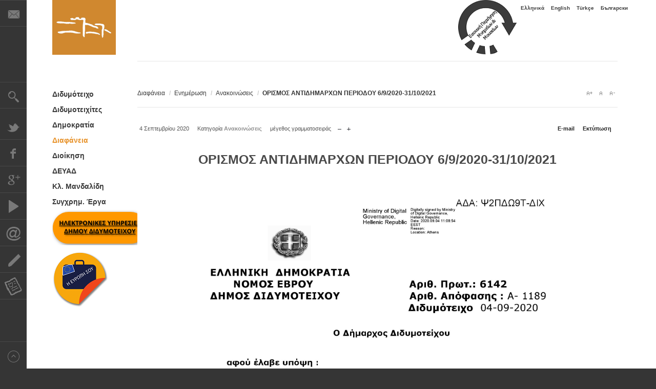

--- FILE ---
content_type: text/html; charset=utf-8
request_url: https://www.didymoteicho.gr/el/diafania/enimerosi/43-anakoinoseis/1940-orismos-antidimarxon-periodou-6-9-2020-31-10-2021.html
body_size: 13813
content:
<!DOCTYPE html>
<html xmlns:fb="http://ogp.me/ns/fb#"  prefix="og: http://ogp.me/ns#" lang="el-gr" >
<head>
	
	
	
	<script src="//ajax.googleapis.com/ajax/libs/jquery/1.11.0/jquery.min.js"></script>
	<meta http-equiv="X-UA-Compatible" content="IE=Edge,chrome=1" />
    		<meta name="viewport" content="width=1310">
	      <base href="https://www.didymoteicho.gr/el/diafania/enimerosi/43-anakoinoseis/1940-orismos-antidimarxon-periodou-6-9-2020-31-10-2021.html" />
  <meta http-equiv="content-type" content="text/html; charset=utf-8" />
  <meta name="keywords" content="Διδυμότειχο, Didymoteicho, Evros, Thraki, Thrace, Greece, Δήμος, ΔΗΜΟΣ, Municipality" />
  <meta name="title" content="ΟΡΙΣΜΟΣ ΑΝΤΙΔΗΜΑΡΧΩΝ ΠΕΡΙΟΔΟΥ 6/9/2020-31/10/2021" />
  <meta name="author" content="Λιακίδης Αναστάσιος" />
  <meta property="og:url" content="https://www.didymoteicho.gr/el/diafania/enimerosi/43-anakoinoseis/1940-orismos-antidimarxon-periodou-6-9-2020-31-10-2021.html" />
  <meta property="og:title" content="ΔΙΔΥΜΟΤΕΙΧΟ / DIDYMOTEICHO / DIMETOKA / ДИМОТИКА  - ΟΡΙΣΜΟΣ ΑΝΤΙΔΗΜΑΡΧΩΝ ΠΕΡΙΟΔΟΥ 6/9/2020-31/10/2021" />
  <meta property="og:type" content="article" />
  <meta property="og:description" content=" " />
  <meta name="description" content=" " />
  <meta name="generator" content="Joomla! - Open Source Content Management" />
  <title>ΔΙΔΥΜΟΤΕΙΧΟ / DIDYMOTEICHO / DIMETOKA / ДИМОТИКА  - ΟΡΙΣΜΟΣ ΑΝΤΙΔΗΜΑΡΧΩΝ ΠΕΡΙΟΔΟΥ 6/9/2020-31/10/2021</title>
  <link href="https://www.didymoteicho.gr/images/stories/logosq.png" rel="shortcut icon" type="image/vnd.microsoft.icon" />
  <link rel="stylesheet" href="https://www.didymoteicho.gr/plugins/system/plg_js_announcer/greeter/assets/css/jquery.greeter.css" type="text/css" />
  <link rel="stylesheet" href="https://cdnjs.cloudflare.com/ajax/libs/magnific-popup.js/1.1.0/magnific-popup.min.css" type="text/css" />
  <link rel="stylesheet" href="https://cdnjs.cloudflare.com/ajax/libs/simple-line-icons/2.4.1/css/simple-line-icons.min.css" type="text/css" />
  <link rel="stylesheet" href="/templates/gk_magazine/css/k2.css?v=2.8.0" type="text/css" />
  <link rel="stylesheet" href="/media/plg_fancybox/css/jquery.fancybox.min.css" type="text/css" />
  <link rel="stylesheet" href="https://www.didymoteicho.gr/templates/gk_magazine/css/k2.css" type="text/css" />
  <link rel="stylesheet" href="https://www.didymoteicho.gr/templates/gk_magazine/css/normalize.css" type="text/css" />
  <link rel="stylesheet" href="https://www.didymoteicho.gr/templates/gk_magazine/css/layout.css" type="text/css" />
  <link rel="stylesheet" href="https://www.didymoteicho.gr/templates/gk_magazine/css/joomla.css" type="text/css" />
  <link rel="stylesheet" href="https://www.didymoteicho.gr/templates/gk_magazine/css/system/system.css" type="text/css" />
  <link rel="stylesheet" href="https://www.didymoteicho.gr/templates/gk_magazine/css/template.css" type="text/css" />
  <link rel="stylesheet" href="https://www.didymoteicho.gr/templates/gk_magazine/css/menu/menu.css" type="text/css" />
  <link rel="stylesheet" href="https://www.didymoteicho.gr/templates/gk_magazine/css/gk.stuff.css" type="text/css" />
  <link rel="stylesheet" href="https://www.didymoteicho.gr/templates/gk_magazine/css/cookie.css" type="text/css" />
  <link rel="stylesheet" href="https://www.didymoteicho.gr/templates/gk_magazine/css/style4.css" type="text/css" />
  <link rel="stylesheet" href="https://www.didymoteicho.gr/templates/gk_magazine/css/typography/typography.style4.css" type="text/css" />
  <link rel="stylesheet" href="https://www.didymoteicho.gr/templates/gk_magazine/css/typography/typography.iconset.style4.css" type="text/css" />
  <link rel="stylesheet" href="https://www.didymoteicho.gr/templates/gk_magazine/css/override.css" type="text/css" />
  <link rel="stylesheet" href="/media/com_finder/css/finder.css" type="text/css" />
  <link rel="stylesheet" href="/media/mod_falang/css/template.css" type="text/css" />
  <style type="text/css">

						/* K2 - Magnific Popup Overrides */
						.mfp-iframe-holder {padding:10px;}
						.mfp-iframe-holder .mfp-content {max-width:100%;width:100%;height:100%;}
						.mfp-iframe-scaler iframe {background:#fff;padding:10px;box-sizing:border-box;box-shadow:none;}
					.childcontent .gkcol { width: 280px; }#banner_virtual{float: right;}

#gkTop1, #gkTop2 {
    overflow: visible;
    margin-bottom: 50px;
}

.nspArt .fleft {
    float: left;
    width: 200px;
}

.nspArt img.nspImage {
    border: #ababab 1px solid;
    display: block;
    position: relative;
    left: 38px;
}

.box .header {
    color: #003388;
    font-size: 22px;
    font-weight: 800;
    line-height: 20px;
    padding: 0 0 30px 0;
    text-decoration: underline;
    text-align: left;
}

a.moduleItemTitle {
    color: #2f3336;
    display: block;
    font-size: 13px;
    font-weight: 600;
}

.box .header {
    color: #383737;
    font-size: 20px;
    font-weight: 500;
    line-height: 20px;
    padding: 0 0 30px 0;
    text-decoration: underline;
    text-align: center;
}

.nspLinks ul li h4 a {
    font-size: 13px;
    text-decoration: underline;
}
.nspArt h4.nspHeader a {
    color: steelblue;
    text-decoration: none;
    text-transform: uppercase;
    font-weight: bolder;
    font-size: 17px;
}

.nspArtScroll1, .nspLinkScroll1 {
    clear: both;
    width: 100%;
}

.nspLinks .nspLinkScroll1 div ul {
    padding: 0 !important;
    list-style-type: none !important;
    height: 560px;
}

#gkMainbodyTop .box, #gkMainbodyBottom .box {
    padding-left: 0;
    padding-right: 0;
}

.nspArt img.nspImage {
    border: #ababab 1px solid;
    display: block;
}

#banner_europe{float: left;
                 margin: inherit;}

a, #gkMainbody a:active, #gkMainbody a:focus, #gkMainbody a:hover, #gkMainbody header h1 a, #k2Container article header h2 a {
    color: #3a3a3a;
    font-weight: 600;
    font-family: sans-serif;
}


 h3 {
    margin: 0;
    padding: 0;
    color: #4a4a4a;
    text-align: center;
    font-weight: 700;
    font-size: 39px;
}

h1, h2, h4, h5, h6 {
    margin: 0;
    padding: 0;
    color: #4a4a4a;
    text-align: center;
    font-weight: 700;
    font-size: 21px;
}

.itemComments h3, .itemAuthorContent h3{
font-size: 21px;}

article header h1 {
    clear: both;
    line-height: 38px;
    font-size: 25px;
}
#gkLogo.cssLogo {
    background-color: #d0882f;
}body,
html, 
body button, 
body input, 
body select, 
body textarea { font-family: "Lucida Sans Unicode", "Lucida Grande", sans-serif; }
h1,
h2,
h3,
h4,
h5,
 { font-family: "Lucida Sans Unicode", "Lucida Grande", sans-serif; }
.blank,
a { font-family: "Lucida Sans Unicode", "Lucida Grande", sans-serif; }
.blank { font-family: "Lucida Sans Unicode", "Lucida Grande", sans-serif; }
#gkInset { width: 12.5%; }
#gkContent { width: 87.5%; }
#gkContentWrap { width: 100%; }
.gkPage { max-width: 1230px; }
#menu696 > div,
#menu696 > div > .childcontent-inner { width: 280px; }
#menu761 > div,
#menu761 > div > .childcontent-inner { width: 280px; }
#menu722 > div,
#menu722 > div > .childcontent-inner { width: 280px; }
#menu725 > div,
#menu725 > div > .childcontent-inner { width: 280px; }
#menu724 > div,
#menu724 > div > .childcontent-inner { width: 280px; }
#menu727 > div,
#menu727 > div > .childcontent-inner { width: 280px; }
#menu726 > div,
#menu726 > div > .childcontent-inner { width: 280px; }
#menu718 > div,
#menu718 > div > .childcontent-inner { width: 280px; }
#menu698 > div,
#menu698 > div > .childcontent-inner { width: 280px; }
#menu699 > div,
#menu699 > div > .childcontent-inner { width: 280px; }
#menu1582 > div,
#menu1582 > div > .childcontent-inner { width: 280px; }
#menu705 > div,
#menu705 > div > .childcontent-inner { width: 280px; }
#menu701 > div,
#menu701 > div > .childcontent-inner { width: 280px; }
#menu1246 > div,
#menu1246 > div > .childcontent-inner { width: 280px; }
#menu1248 > div,
#menu1248 > div > .childcontent-inner { width: 280px; }
#menu1268 > div,
#menu1268 > div > .childcontent-inner { width: 280px; }
#menu1257 > div,
#menu1257 > div > .childcontent-inner { width: 280px; }
#menu1586 > div,
#menu1586 > div > .childcontent-inner { width: 280px; }
#menu1264 > div,
#menu1264 > div > .childcontent-inner { width: 280px; }
#menu1498 > div,
#menu1498 > div > .childcontent-inner { width: 280px; }

  </style>
  <script src="https://www.didymoteicho.gr/components/com_community/assets/joms.jquery-1.8.1.min.js" type="text/javascript"></script>
  <script src="https://www.didymoteicho.gr/plugins/system/plg_js_announcer/greeter/assets/js/jquery.greeter.js" type="text/javascript"></script>
  <script src="https://cdnjs.cloudflare.com/ajax/libs/jquery/1.12.4/jquery.min.js" type="text/javascript"></script>
  <script src="https://cdnjs.cloudflare.com/ajax/libs/magnific-popup.js/1.1.0/jquery.magnific-popup.min.js" type="text/javascript"></script>
  <script src="/media/k2/assets/js/k2.frontend.js?v=2.8.0&amp;sitepath=/" type="text/javascript"></script>
  <script src="/media/plg_fancybox/js/jquery.fancybox.min.js" type="text/javascript"></script>
  <script src="https://www.didymoteicho.gr/media/juloalib/js/jquery.min.js" type="text/javascript"></script>
  <script src="https://www.didymoteicho.gr/media/juloalib/js/fullnoconflict.js" type="text/javascript"></script>
  <script src="/media/system/js/mootools-core.js" type="text/javascript"></script>
  <script src="/media/system/js/core.js" type="text/javascript"></script>
  <script src="/media/system/js/mootools-more.js" type="text/javascript"></script>
  <script src="https://www.didymoteicho.gr/templates/gk_magazine/js/gk.scripts.js" type="text/javascript"></script>
  <script src="https://www.didymoteicho.gr/templates/gk_magazine/js/gk.menu.js" type="text/javascript"></script>
  <script src="/plugins/system/smiley/smiley.js" type="text/javascript"></script>
  <script src="/media/com_finder/js/autocompleter.js" type="text/javascript"></script>
  <script type="text/javascript">

 $GKMenu = { height:false, width:false, duration: 250 };
$GK_TMPL_URL = "https://www.didymoteicho.gr/templates/gk_magazine";

$GK_URL = "https://www.didymoteicho.gr/";

  </script>
  <script type='text/javascript'>
				/*<![CDATA[*/
					var jax_live_site = 'https://www.didymoteicho.gr/index.php/el/';
					var jax_token_var='51a8451c108bfa026c4707bd08cd415f';
				/*]]>*/
				</script><script type="text/javascript" src="https://www.didymoteicho.gr/plugins/system/azrul.system/pc_includes/ajax_1.5.pack.js"></script>

    
<!--[if IE 9]>
<link rel="stylesheet" href="https://www.didymoteicho.gr/templates/gk_magazine/css/ie/ie9.css" type="text/css" />
<![endif]-->

<!--[if IE 8]>
<link rel="stylesheet" href="https://www.didymoteicho.gr/templates/gk_magazine/css/ie/ie8.css" type="text/css" />
<![endif]-->

<!--[if lte IE 7]>
<link rel="stylesheet" href="https://www.didymoteicho.gr/templates/gk_magazine/css/ie/ie7.css" type="text/css" />
<![endif]-->

<!--[if (gte IE 6)&(lte IE 8)]>
<script type="text/javascript" src="https://www.didymoteicho.gr/templates/gk_magazine/js/respond.js"></script>
<script type="text/javascript" src="https://www.didymoteicho.gr/templates/gk_magazine/js/selectivizr.js"></script>
<script type="text/javascript" src="http://html5shim.googlecode.com/svn/trunk/html5.js"></script>
<![endif]-->	  	<!-- Begin Cookie Consent plugin by Silktide - http://silktide.com/cookieconsent -->
      <!-- cookie conset latest version or not -->
                 <script type="text/javascript" src="https://s3-eu-west-1.amazonaws.com/assets.cookieconsent.silktide.com/current/plugin.min.js"></script>
          
      <script type="text/javascript">
      // <![CDATA[
      cc.initialise({
           cookies: {
                social: {},
                analytics: {}
           },
           settings: {
                bannerPosition: "bottom",
                consenttype: "implicit",
                onlyshowbanneronce: true,
                style: "light",
                refreshOnConsent: true,
                useSSL: false,
                tagPosition: "vertical-right"           },
           strings: {
                socialDefaultTitle: 'Κοινωνικά Δίκτυα',
                socialDefaultDescription: 'Το Facebook, το Twitter καθώς και άλλα κοινωνικά websites χρειάζεται να γνωρίζουν για εσάς προκειμένου να λειτουργούν σωστά.',
                analyticsDefaultTitle: 'Ανάλυση',
                analyticsDefaultDescription: 'Μετράμε ανωνύμως την χρήση του Portal ώστε να το βελτιώνουμε συνεχώς.',
                advertisingDefaultTitle: 'Διαφήμιση',
                advertisingDefaultDescription: 'Τα διαφημιστικά θα επιλέγονται για εσάς βάση των συνηθειών σας και των προσωπικών σας προτιμήσεων.',
                defaultTitle: 'Προκαθορισμένος τίτλος',
                defaultDescription: 'Προκαθορισμένη περιγραφή',
                learnMore: 'Περισσότερα',
                closeWindow: 'Κλείσιμο',
                notificationTitle: 'Η εμπειρία σας στην χρήση του Portal θα βελτιωθεί με την χρήση cookies',
                notificationTitleImplicit: 'Χρησιμοποιούμε cookies για να εξασφαλίσουμε την καλύτερη εμπειρία πλοήγησης στο Portal του Δήμου μας',
                customCookie: 'Το Portal χρησιμοποιεί έναν τύπο cookie ο οποίος χρειάζεται την έγκρισή σας',
                seeDetails: 'Λεπτομέριες',
                seeDetailsImplicit: 'Αλλαγή ρυθμίσεων',
                hideDetails: 'Απόκρυψη λεπτομεριών',
                allowCookies: 'Να επιτρέπονται cookies',
                allowCookiesImplicit: 'Κλείσιμο',
                allowForAllSites: 'Να επιτρέπονται για όλα τα sites',
                savePreference: 'Αποθήκευση προτιμήσεων',
                saveForAllSites: 'Αποθήκευση για όλα τα sites',
                privacySettings: 'Ρυθμίσεις απορρήτου',
                privacySettingsDialogTitleA: 'Ρυθμίσεις απορρήτου',
                privacySettingsDialogTitleB: 'για το Portal του Δήμου μας',
                privacySettingsDialogSubtitle: 'Μερικές λειτουργίες του Portal χρειάζονται την συγκατάθεσή σας για να σας θυμούνται. <br/><br/> Προσοχή, αν δεν τις αποδεχθείτε ενδεχομένως το Portal να μην λειτουργεί σωστά!',
                changeForAllSitesLink: 'Αλλαγή ρυθμίσεων για όλα τα websites',
                preferenceUseGlobal: 'Χρήση γενικής ρύθμισης',
                preferenceConsent: 'Αποδέχομαι',
                preferenceDecline: 'Αρνούμαι',
                notUsingCookies: 'Το Portal δεν χρησιμοποιεί cookies..',
                allSitesSettingsDialogTitleA: 'Ρυθμίσεις απορρήτου',
                allSitesSettingsDialogTitleB: 'για όλα τα websites',
                allSitesSettingsDialogSubtitle: 'Μπορείτε να συναινέσετε σε αυτά τα cookies για όλες τις ιστοσελίδες που χρησιμοποιούν αυτό το plugin.',
                backToSiteSettings: 'Πίσω στις ρυθμίσεις του Portal του Δήμου Διδυμοτείχου',
                preferenceAsk: 'Να ερωτώμαι κάθε φορά',
                preferenceAlways: 'Να επιτρέπονται πάντα',
                preferenceNever: 'Να μην επιτρέπονται'
 }
      });
      // ]]>
      </script>
      <!-- End Cookie Consent plugin -->
 </head>
<body data-tablet-width="1024" data-mobile-width="580" data-layout="center">	
		
	

	
	

    <section id="gkPageTop">
    	<div class="gkPage">       
        	
		    
   		    <div id="kostasnav">
		    	<div class="mod-languages">

	<ul class="lang-inline">
						<li class="lang-active">
			<a href="/el/diafania/enimerosi/43-anakoinoseis/1940-orismos-antidimarxon-periodou-6-9-2020-31-10-2021.html">
							Ελληνικά						</a>
			</li>
								<li class="">
			<a href="/en/diafania/enimerosi/43-anakoinoseis/1940-orismos-antidimarxon-periodou-6-9-2020-31-10-2021.html">
							English						</a>
			</li>
								<li class="">
			<a href="/tr/diafania/enimerosi/43-anakoinoseis/1940-orismos-antidimarxon-periodou-6-9-2020-31-10-2021.html">
							Türkçe						</a>
			</li>
								<li class="">
			<a href="/bg/diafania/enimerosi/43-anakoinoseis/1940-orismos-antidimarxon-periodou-6-9-2020-31-10-2021.html">
							Български						</a>
			</li>
				</ul>

</div>

		    </div>
		    

          <a href="https://www.didymoteicho.gr/ " id="gkLogo" class="cssLogo">sasa</a>
     		  <!-- ΕΙΚΟΝΙΚΟ ΔΙΔΥΜΟΤΕΙΧΟ -->
	<div id="banner_virtual">
		<a href="https://www.didymoteicho.gr/tours/el/" target="_blank"> <img src="/images/banners/virtual.png"></a></div>
	<!-- ΕΙΚΟΝΙΚΟ ΔΙΔΥΜΟΤΕΙΧΟ -->  
		 
			
		    		    
		    
    	</div>
    </section>

	<div id="gkPageContent" class="gkPage">
    	<section id="gkContent" class="gkColumnLeft">					
			<div id="gkContentWrap" class="gkSidebarLeft">
								
								
								
								<section id="gkBreadcrumb">
										
<div class="breadcrumbs">
<ul><li><a href="/el/diafania/enimerosi.html" class="pathway">Διαφάνεια</a></li> <li class="pathway separator">/</li> <li><a href="/el/diafania/enimerosi.html" class="pathway">Ενημέρωση</a></li> <li class="pathway separator">/</li> <li><a href="/el/diafania/enimerosi/content/43-anakoinoseis.html" class="pathway">Ανακοινώσεις</a></li> <li class="pathway separator">/</li> <li class="pathway">ΟΡΙΣΜΟΣ ΑΝΤΙΔΗΜΑΡΧΩΝ ΠΕΡΙΟΔΟΥ 6/9/2020-31/10/2021</li></ul></div>
										
											
<div id="gkTools">
	<a href="#" id="gkToolsInc">A+</a>
	<a href="#" id="gkToolsReset">A</a>
	<a href="#" id="gkToolsDec">A-</a>
</div>									</section>
								
					
				
				<section id="gkMainbody">
											<article id="k2Container" class="itemView">  						<header>
											<ul>
																		<li class="itemDate">
												<time datetime="2020-09-04T11:30:10+03:00"> 4 Σεπτεμβρίου 2020 </time>
									</li>
																																				<li class="itemCategory"> <span>Κατηγορία</span> <a href="/el/diafania/enimerosi/content/43-anakoinoseis.html">Ανακοινώσεις</a> </li>
									
																		<li class="itemResizer"> <span>μέγεθος γραμματοσειράς</span> <a href="#" id="fontDecrease">μείωση του μεγέθους γραμματοσειράς</a> <a href="#" id="fontIncrease">αύξηση μεγέθους γραμματοσειράς</a> </li>
																											<li class="itemPrint"> <a rel="nofollow" href="/el/diafania/enimerosi/43-anakoinoseis/1940-orismos-antidimarxon-periodou-6-9-2020-31-10-2021.html?tmpl=component&amp;print=1" onclick="window.open(this.href,'printWindow','width=900,height=600,location=no,menubar=no,resizable=yes,scrollbars=yes'); return false;"> Εκτύπωση </a> </li>
																											<li class="itemEmail"> <a rel="nofollow" href="/el/component/mailto/?tmpl=component&amp;template=gk_magazine&amp;link=ca8d200e6207e55e9de95d6b1a1ae5f1de9d87af" onclick="window.open(this.href,'emailWindow','width=400,height=350,location=no,menubar=no,resizable=no,scrollbars=no'); return false;"> E-mail </a> </li>
																																																			</ul>
																		<h1> ΟΡΙΣΜΟΣ ΑΝΤΙΔΗΜΑΡΧΩΝ ΠΕΡΙΟΔΟΥ 6/9/2020-31/10/2021															</h1>
									</header>
			 			
<div class="itemImageBlock">
						 						</div>
						
			<div class="itemBody">



				
						
																		<div  class="itemFullText">
							
									


								<p><img alt="1diorand2020" src="/images/paul/202006xx/1diorand2020.jpg" height="1415" width="1000" /><img alt="2diorand2020" src="/images/paul/202006xx/2diorand2020.jpg" height="1415" width="1000" /><img alt="3diorand2020" src="/images/paul/202006xx/3diorand2020.jpg" height="1415" width="1000" /><img alt="4diorand2020" src="/images/paul/202006xx/4diorand2020.jpg" height="1415" width="1000" /><img alt="5diorand2020" src="/images/paul/202006xx/5diorand2020.jpg" height="1415" width="1000" /></p>						

						
									
						</div>
																						

						 												<div class="itemLinks">
																											



									




																		<div class="itemSocialSharing">
																								<div class="itemTwitterButton">
															<a href="https://twitter.com/share" class="twitter-share-button" data-count="horizontal">Tweet</a> 
															<script type="text/javascript" src="//platform.twitter.com/widgets.js"></script>
												</div>
																																				<div class="itemFacebookButton">
															<script type="text/javascript">                                                         window.addEvent('load', function(){
									      (function(){
									                  if(document.id('fb-auth') == null) {
									                  var root = document.createElement('div');
									                  root.id = 'fb-root';
									                  $$('.itemFacebookButton')[0].appendChild(root);
									                  (function(d, s, id) {
									                    var js, fjs = d.getElementsByTagName(s)[0];
									                    if (d.getElementById(id)) {return;}
									                    js = d.createElement(s); js.id = id;
									                    js.src = "//connect.facebook.net/en_US/all.js#xfbml=1";
									                    fjs.parentNode.insertBefore(js, fjs);
									                  }(document, 'script', 'facebook-jssdk')); 
									              }
									      }());
									  });
									</script>
															<div class="fb-like" data-send="false" data-width="260" data-show-faces="true" >
															
															</div>
												</div>
																																				<div class="itemGooglePlusOneButton">
															<g:plusone annotation="inline" width="120"></g:plusone>
															<script type="text/javascript">
		                          (function() {
		                            window.___gcfg = {lang: 'en'}; // Define button default language here
		                            var po = document.createElement('script'); po.type = 'text/javascript'; po.async = true;
		                            po.src = 'https://apis.google.com/js/plusone.js';
		                            var s = document.getElementsByTagName('script')[0]; s.parentNode.insertBefore(po, s);
		                          })();
		                    </script>
												</div>
																					</div>
															</div>
						








																														
						
						
						
						
						
						
						
												<div class="itemNavigation">
									<span>Περισσότερα σε αυτή την κατηγορία:</span>
																		<a class="itemPrevious" href="/el/diafania/enimerosi/43-anakoinoseis/1922-eggrafes-paidion-kai-amea-pou-tha-filoksenithoun-stin-kataskinosi-paidiki-eksoxi-makris-gia-to-2020.html">&laquo; ΕΓΓΡΑΦΕΣ ΠΑΙΔΙΩΝ ΚΑΙ ΑΜΕΑ ΠΟΥ ΘΑ ΦΙΛΟΞΕΝΗΘΟΥΝ ΣΤΗΝ ΚΑΤΑΣΚΗΝΩΣΗ  ‘ΠΑΙΔΙΚΗ ΕΞΟΧΗ ΜΑΚΡΗΣ’ ΓΙΑ ΤΟ 2020</a>
																											<a class="itemNext" href="/el/diafania/enimerosi/43-anakoinoseis/1941-prosklisi-ekdilosis-endiaferontos-gia-theseis-ekpaidefton-kai-ekpaidevomenon-sta-kentra-dia-viou-mathisis-k-d-v-m-nea-fasi.html">ΠΡΟΣΚΛΗΣΗ ΕΚΔΗΛΩΣΗΣ ΕΝΔΙΑΦΕΡΟΝΤΟΣ ΓΙΑ ΘΕΣΕΙΣ ΕΚΠΑΙΔΕΥΤΩΝ ΚΑΙ  ΕΚΠΑΙΔΕΥΟΜΕΝΩΝ  ΣΤΑ «ΚΕΝΤΡΑ ΔΙΑ ΒΙΟΥ ΜΑΘΗΣΗΣ (Κ.Δ.Β.Μ.) – ΝΕΑ ΦΑΣΗ» &raquo;</a>
															</div>
												 			</div>
									
</article> 
<!-- JoomlaWorks "K2" (v2.8.0) | Learn more about K2 at http://getk2.org -->

<div><a title="Faboba : Cr&eacute;ation de composantJoomla" style="font-size: 8px;; visibility: visible;display:none;" href="http://www.faboba.com" target="_blank">FaLang translation system by Faboba</a></div>
									</section>
				
							</div>
			
			    	</section>
    	
    	    	<aside id="gkInset" class="gkOnlyMenu">
    		    		<div id="gkMainMenu" class="gkMainMenu1">
    			<nav id="gkExtraMenu" class="gkMenu">
<ul class="gkmenu level0"><li  class="first haschild"><a href="/el/?Itemid=761"  class=" first haschild" id="menu696" >Διδυμότειχο</a><div class="childcontent">
<div class="childcontent-inner">
<div class="gkcol gkcol1  first"><ul class="gkmenu level1"><li  class="first haschild"><a href="/el/didymoteicho/geografia/geografia-t.html"  class=" first haschild" id="menu761" >Γεωγραφία<small>Μάθετε για τον Δήμο μας</small></a><div class="childcontent">
<div class="childcontent-inner">
<div class="gkcol gkcol1  first"><ul class="gkmenu level2"><li  class="first"><a href="/el/didymoteicho/geografia/geografia-t.html"  class=" first" id="menu710" >Τοποθεσία<small>Η θέση μας στον χάρτη</small></a></li></ul></div>
</div>
</div></li><li ><a href="/el/didymoteicho/istoriogrammi.html"  id="menu717" >Ιστοριογραμμή<small>Χρονογραμμή της πόλης του Διδυμοτείχου</small></a></li><li ><a href="https://www.didymoteicho.gr/tours/el/" target="_blank"  id="menu1241" >Εικονικό Διδυμότειχο<small>Εικονική περιήγηση Μνημείων & Μουσείων</small></a></li><li ><a href="/el/didymoteicho/ksenagisi.html"  id="menu691" >Ξενάγηση<small>Φωτογραφίες ανά Ιστορική Εποχή</small></a></li><li  class="haschild"><a href="/el/didymoteicho/mouseia/laografiko/to-laografiko.html"  class=" haschild" id="menu722" >Μουσεία<small>Τα Μουσεία του Διδυμοτείχου</small></a><div class="childcontent">
<div class="childcontent-inner">
<div class="gkcol gkcol1  first"><ul class="gkmenu level2"><li  class="first"><a href="/el/didymoteicho/mouseia/vyzantino-mouseio.html"  class=" first" id="menu723" >Βυζαντινό Μουσείο<small>Ρωμαϊκές και Βυζαντινές αρχαιότητες</small></a></li><li  class="haschild"><a href="/el/didymoteicho/mouseia/ekklisiastiko-mouseio/to-ekklisiastiko.html"  class=" haschild" id="menu725" >Εκκλησιαστικό Μουσείο<small>Αντικείμενα εκκλησιαστικής τέχνης</small></a><div class="childcontent">
<div class="childcontent-inner">
<div class="gkcol gkcol1  first"><ul class="gkmenu level3"><li  class="first"><a href="/el/didymoteicho/mouseia/ekklisiastiko-mouseio/to-ekklisiastiko.html"  class=" first" id="menu739" >Το Μουσείο<small>Πληροφορίες για το Εκκλησιαστικό Μουσείο</small></a></li><li  class="last"><a href="/el/didymoteicho/mouseia/ekklisiastiko-mouseio/eikoniko-ekklisiastiko.html"  class=" last" id="menu740" >Περιήγηση<small>Περιήγηση στους χώρους του Μουσείου</small></a></li></ul></div>
</div>
</div></li><li  class="haschild"><a href="/el/didymoteicho/mouseia/laografiko/to-laografiko.html"  class=" haschild" id="menu724" >Λαογραφικό Μουσείο<small>Παραδοσιακές Τέχνες και Λαογραφία</small></a><div class="childcontent">
<div class="childcontent-inner">
<div class="gkcol gkcol1  first"><ul class="gkmenu level3"><li  class="first"><a href="/el/didymoteicho/mouseia/laografiko/to-laografiko.html"  class=" first" id="menu737" >Το Μουσείο<small>Πληροφορίες για το Λαογραφικό Μουσείο</small></a></li><li  class="last"><a href="/el/didymoteicho/mouseia/laografiko/eikoniko-laografiko.html"  class=" last" id="menu738" >Περιήγηση<small>Περιήγηση στους χώρους του Μουσείου</small></a></li></ul></div>
</div>
</div></li><li  class="haschild"><a href="/el/didymoteicho/mouseia/pinakothiki-nalmpanti/h-pinakothiki.html"  class=" haschild" id="menu727" >Πινακοθήκη Ναλμπάντη<small>Έργα του ζωγράφου Ναλμπάντη</small></a><div class="childcontent">
<div class="childcontent-inner">
<div class="gkcol gkcol1  first"><ul class="gkmenu level3"><li  class="first"><a href="/el/didymoteicho/mouseia/pinakothiki-nalmpanti/h-pinakothiki.html"  class=" first" id="menu741" >Η Πινακοθήκη<small>Πληροφορίες για την Πινακοθήκη</small></a></li><li  class="last"><a href="/el/didymoteicho/mouseia/pinakothiki-nalmpanti/eikoniki-pinakothiki.html"  class=" last" id="menu742" >Περιήγηση<small>Περιήγηση στην Πινακοθήκη</small></a></li></ul></div>
</div>
</div></li><li  class="haschild"><a href="/el/didymoteicho/mouseia/stratiotiko-mouseio/to-stratiotiko.html"  class=" haschild" id="menu726" >Στρατιωτικό Μουσείο<small>Η στρατιωτική παράδοση της πόλης</small></a><div class="childcontent">
<div class="childcontent-inner">
<div class="gkcol gkcol1  first"><ul class="gkmenu level3"><li  class="first"><a href="/el/didymoteicho/mouseia/stratiotiko-mouseio/to-stratiotiko.html"  class=" first" id="menu743" >Το Μουσείο<small>Πληροφορίες για το Στρατιωτικό Μουσείο</small></a></li><li  class="last"><a href="/el/didymoteicho/mouseia/stratiotiko-mouseio/eikoniko-stratiotiko.html"  class=" last" id="menu744" >Περιήγηση<small>Περιήγηση στους χώρους του Μουσείου</small></a></li></ul></div>
</div>
</div></li><li  class="last"><a href="/el/didymoteicho/mouseia/temenos-vayazid.html"  class=" last" id="menu747" >Τέμενος Βαγιαζήτ<small>Το Ιστορικό Τέμενος Βαγιαζήτ</small></a></li></ul></div>
</div>
</div></li><li ><a href="/el/didymoteicho/athlitismos.html"  id="menu762" >Αθλητισμός<small>Τα αθλητικά σωματεία της περιοχής μας</small></a></li><li ><a href="/el/didymoteicho/politismos.html"  id="menu763" >Πολιτισμός<small>Οι πολιτιστικοί φορείς του Δήμου</small></a></li><li ><a href="/el/didymoteichites/events.html"  id="menu728" >Εκδηλώσεις<small>Ότι συμβαίνει στον Δήμο μας!</small></a></li><li ><a href="/el/didymoteicho/plirofories.html"  id="menu729" >Πληροφορίες<small>Χρήσιμες πληροφορίες για τον Δήμο</small></a></li><li ><a href="/el/didymoteicho/diaskedasi.html"  id="menu721" >Διασκέδαση<small>Διασκεδάζοντας στο Διδυμότειχο</small></a></li><li  class="last haschild"><a href="/el/didymoteicho/video/lifeneedscolor.html"  class=" last haschild" id="menu718" >Media<small>Βίντεο σχετικά με το Διδυμότειχο</small></a><div class="childcontent">
<div class="childcontent-inner">
<div class="gkcol gkcol1  first"><ul class="gkmenu level2"><li  class="first"><a href="/el/didymoteicho/video/nthofmay.html"  class=" first" id="menu1271" >Στην Νιοστή του Μάη<small>Τελετή Έναρξης της διαδικτυακής πύλης</small></a></li><li ><a href="/el/didymoteicho/video/didymoteichongr.html"  id="menu1214" >Διδυμότειχο<small>Πόλη των Κάστρων και των Μύθων</small></a></li><li ><a href="/el/didymoteicho/video/pythion.html"  id="menu1234" >Π ύ θ ι ο ν<small>Το Φρούριο του Πυθίου</small></a></li><li ><a href="/el/didymoteicho/video/lifeneedscolor.html"  id="menu750" >Η ζωή θέλει χρώμα<small>Δημιουργώντας στο Διδυμότειχο</small></a></li><li ><a href="/el/didymoteicho/video/at-a-glance.html"  id="menu719" >...At a glance<small>Μια γρήγορη ματιά στο Διδυμότειχο</small></a></li><li  class="last"><a href="/el/didymoteicho/video/an-architectural-crossroad.html"  class=" last" id="menu720" >An Architectural Crossroad<small>Η αρχιτεκτονική διαμέσου των αιώνων</small></a></li></ul></div>
</div>
</div></li></ul></div>
</div>
</div></li><li ><a href="/el/didymoteichites.html"  id="menu697" >Διδυμοτειχίτες</a></li><li  class="haschild"><a href="/el/dimokratia/to-forum-tiw-polis.html"  class=" haschild" id="menu698" >Δημοκρατία</a><div class="childcontent">
<div class="childcontent-inner">
<div class="gkcol gkcol1  first"><ul class="gkmenu level1"><li  class="first"><a href="/el/dimokratia/to-forum-tiw-polis.html"  class=" first" id="menu1149" >Το Φόρουμ της πόλης<small>Συζητήσεις για θέματα που μας αφορούν</small></a></li><li  class="last"><a href="/el/dimokratia/dimoskopiseis.html"  class=" last" id="menu928" >Δημοσκοπήσεις<small>Δημοσκοπήσεις για θέματα που μας αφορούν</small></a></li></ul></div>
</div>
</div></li><li  class="haschild active"><a href="/el/diafania/enimerosi.html"  class=" haschild active" id="menu699" >Διαφάνεια</a><div class="childcontent">
<div class="childcontent-inner">
<div class="gkcol gkcol1  first"><ul class="gkmenu level1"><li  class="first active"><a href="/el/diafania/enimerosi.html"  class=" first active" id="menu704" >Ενημέρωση<small>Δελτία Τύπου - Ανακοινώσεις - Προκηρύξεις</small></a></li><li ><a href="/el/diafania/proskliseis-d-s.html"  id="menu1227" >Προσκλήσεις Δ.Σ.<small>Προσκλήσεις Δημοτικών Συμβουλίων</small></a></li><li ><a href="https://diavgeia.gov.gr/f/dimos_didymoteichou" target="_blank"  id="menu709" >Διαύγεια<small>Αναρτήσεις του Δήμου στην Διαύγεια</small></a></li><li  class="haschild"><a href="/el/diafania/oikonomika-stoixeia.html"  class=" haschild" id="menu1582" >Οικονομικά Στοιχεία</a><div class="childcontent">
<div class="childcontent-inner">
<div class="gkcol gkcol1  first"><ul class="gkmenu level2"><li  class="first"><a href="/el/diafania/oikonomika-stoixeia/dimou-didymoteixou.html"  class=" first" id="menu1583" >Δήμου Διδυμοτείχου</a></li><li ><a href="/el/diafania/oikonomika-stoixeia/kentro-politismoy-athlitismoy-paideias-neolaias-kai-perivallontos.html"  id="menu1584" >Κέντρο Πολιτισμού-Αθλητισμού-Παιδείας-Νεολαίας και Περιβάλλοντος</a></li><li ><a href="/el/diafania/oikonomika-stoixeia/kentro-koinonikis-frontidas.html"  id="menu1589" >Κέντρο Κοινωνικής Φροντίδας</a></li><li  class="last"><a href="/el/diafania/oikonomika-stoixeia/sxolikes-epitropes.html"  class=" last" id="menu1585" >Σχολικές Επιτροπές</a></li></ul></div>
</div>
</div></li><li ><a href="/el/diafania/timeline.html"  id="menu1288" >Χρονογραμμή<small>Χρονολογική αναζήτηση εγγράφων</small></a></li><li  class="haschild"><a href="/el/diafania/en-didymoteicho.html"  class=" haschild" id="menu705" >Εν Διδυμοτείχω<small>Η μηνιαία εφημερίδα του Δήμου Διδυμοτείχου</small></a><div class="childcontent">
<div class="childcontent-inner">
<div class="gkcol gkcol1  first"><ul class="gkmenu level2"><li  class="first"><a href="/el/diafania/en-didymoteicho/2013.html"  class=" first" id="menu706" >2013<small>Τα τεύχη του έτους 2013</small></a></li><li ><a href="/el/diafania/en-didymoteicho/2014.html"  id="menu707" >2014<small>Τα τεύχη του έτους 2014</small></a></li><li ><a href="/el/diafania/en-didymoteicho/2015.html"  id="menu1463" >2015<small>Τα τεύχη του έτους 2015</small></a></li><li ><a href="/el/diafania/en-didymoteicho/2016.html"  id="menu1474" >2016<small>Τα τεύχη του έτους 2016</small></a></li><li ><a href="/el/diafania/en-didymoteicho/2017.html"  id="menu1497" >2017<small>Τα τεύχη του έτους 2017</small></a></li><li  class="last"><a href="/el/diafania/en-didymoteicho/20181.html"  class=" last" id="menu1510" >2018<small>Τα τεύχη του έτους 2018</small></a></li></ul></div>
</div>
</div></li><li  class="last"><a href="https://diavgeia.gov.gr/search?query=decisionType:%22%CE%9A%CE%91%CE%9D%CE%9F%CE%9D%CE%99%CE%A3%CE%A4%CE%99%CE%9A%CE%97%20%CE%A0%CE%A1%CE%91%CE%9E%CE%97%22&fq=organizationUid:%226074%22&fq=unitUid:%22100006973%22&page=0&sort=recent" target="_blank"  class=" last" id="menu1473" >Κανονιστικές Αποφάσεις<small>Κανονιστικές πράξεις του Δήμου μας</small></a></li></ul></div>
</div>
</div></li><li  class="haschild"><a href="/el/k2-items/dioikisi/k2-categories/dimotikiarxi/dimarxos.html"  class=" haschild" id="menu701" >Διοίκηση</a><div class="childcontent">
<div class="childcontent-inner">
<div class="gkcol gkcol1  first"><ul class="gkmenu level1"><li  class="first haschild"><a href="/el/k2-items/dioikisi/k2-categories/dimotikiarxi/dimarxos.html"  class=" first haschild" id="menu1246" >Δημοτική Αρχή<small>Η Εκλεγμένη Δημοτική Αρχή</small></a><div class="childcontent">
<div class="childcontent-inner">
<div class="gkcol gkcol1  first"><ul class="gkmenu level2"><li  class="first"><a href="/el/k2-items/dioikisi/k2-categories/dimotikiarxi/dimarxos.html"  class=" first" id="menu1247" >Δήμαρχος<small>Ο Δήμαρχος του Δήμου Διδυμοτείχου</small></a></li><li ><a href="/el/dioikisi/dimotikiarxi/proedrosds.html"  id="menu1249" >Πρόεδρος ΔΣ<small>Πρόεδρος Δημοτικού Συμβουλίου</small></a></li><li  class="haschild"><a href="/el/dioikisi/dimotikiarxi/antidimarxoi/diikitikon.html"  class=" haschild" id="menu1248" >Αντιδήμαρχοι<small>Οι Αντιδήμαρχοι του Δήμου Διδυμοτείχου</small></a><div class="childcontent">
<div class="childcontent-inner">
<div class="gkcol gkcol1  first"><ul class="gkmenu level3"><li  class="first"><a href="/el/dioikisi/dimotikiarxi/antidimarxoi/diikitikon.html"  class=" first" id="menu1252" >Διοικητικών &amp; Οικονομικών<small>Διοικητικές & Οικονομικές Υπηρεσίες</small></a></li><li ><a href="/el/dioikisi/dimotikiarxi/antidimarxoi/metaxadon.html"  id="menu1253" >Μεταξάδων<small>Τοπικός Αντιδήμαρχος Μεταξάδων</small></a></li><li ><a href="/el/dioikisi/dimotikiarxi/antidimarxoi/perivalontos.html"  id="menu1256" >Περιβάλλοντος &amp; Τεχνικών Έργων<small>Περιβάλλον</small></a></li><li ><a href="/el/dioikisi/dimotikiarxi/antidimarxoi/politismou.html"  id="menu1255" >Πολιτισμού, Παιδείας &amp; Κοινωνικής Προστασίας <small>Προγραμματισμός και Ανάπτυξη του Δήμου</small></a></li><li  class="last"><a href="/el/dioikisi/dimotikiarxi/antidimarxoi/anaptiksi.html"  class=" last" id="menu1254" >Προγραμματισμού &amp; Ανάπτυξης<small>Προγραμματισμός και Ανάπτυξη του Δήμου</small></a></li></ul></div>
</div>
</div></li><li  class="haschild"><a href="/el/dioikisi/dimotikiarxi/dimotikoisimvouloi.html"  class=" haschild" id="menu1268" >Δημοτικοί Σύμβουλοι<small>Το Δημοτικό Συμβούλιο του Δήμου</small></a><div class="childcontent">
<div class="childcontent-inner">
<div class="gkcol gkcol1  first"><ul class="gkmenu level3"><li  class="first"><a href="/el/dioikisi/dimotikiarxi/dimotikoisimvouloi/2014-05-28-13-43-47.html"  class=" first" id="menu1275" >Ώρα Ευθύνης για το Διδυμότειχο<small>Συνδυασμός Συμπολίτευσης</small></a></li><li ><a href="/el/dioikisi/dimotikiarxi/dimotikoisimvouloi/2014-05-28-13-47-33.html"  id="menu1276" >Δήμος για Όλους<small>Συνδυασμός Μείζονος Αντιπολίτευσης</small></a></li><li  class="last"><a href="/el/dioikisi/dimotikiarxi/dimotikoisimvouloi/2014-05-28-13-49-27.html"  class=" last" id="menu1277" >Βήμα Εμπιστοσύνης<small>Συνδυασμός Ελάσσωνος Αντιπολίτευσης</small></a></li></ul></div>
</div>
</div></li><li ><a href="/el/dioikisi/dimotikiarxi/topika.html"  id="menu1250" >Τοπικά Συμβούλια<small>Συμβούλια Δημοτικών & Τοπικών Κοινοτήτων</small></a></li><li  class="last"><a href="/el/dioikisi/dimotikiarxi/dimarxiaki.html"  class=" last" id="menu1251" >Οικονομική Επιτροπή<small>Τα μέλη της Δημαρχικής Επιτροπής</small></a></li></ul></div>
</div>
</div></li><li  class="haschild"><a href="/el/dioikisi/dimos.html"  class=" haschild" id="menu1257" >Ο Δήμος<small>Το Ν.Π.Δ.Δ. Δήμος Διδυμοτείχου</small></a><div class="childcontent">
<div class="childcontent-inner">
<div class="gkcol gkcol1  first"><ul class="gkmenu level2"><li  class="first"><a href="/el/dioikisi/dimos/diikisi.html"  class=" first" id="menu1258" >Διοίκηση &amp; Οικονομικά<small>Διοικητικές & Οικονομικές Υπηρεσίες</small></a></li><li ><a href="/el/dioikisi/dimos/texnika.html"  id="menu1267" >Τεχνικές Υπηρεσίες<small>Τεχνικά Έργα & Υπηρεσίες</small></a></li><li ><a href="/el/dioikisi/dimos/aftoteli.html"  id="menu1259" >Αυτοτελή Τμήματα<small>Αυτοτελή Τμήματα του Δήμου</small></a></li><li  class="last"><a href="/el/dioikisi/dimos/organogramma.html"  class=" last" id="menu1260" >Οργανόγραμμα<small>Το Οργανόγραμμα του Δήμου Διδυμοτείχου</small></a></li></ul></div>
</div>
</div></li><li ><a href="/el/dioikisi/frontida.html"  id="menu1261" >Κέντρο Κοινωνικής Φροντίδας<small>Κοινωνική φροντίδα</small></a></li><li ><a href="/el/dioikisi/kentro-koinotitas-parartima-roma.html"  id="menu1500" >Κέντρο Κοινότητας<small>Κοινωνική φροντίδα</small></a></li><li ><a href="/el/dioikisi/evgenideio.html"  id="menu1262" >Ευγενίδειο<small>Κέντρο Πολιτισμού</small></a></li><li  class="last"><a href="/el/dioikisi/kapi.html"  class=" last" id="menu1263" >Κ.Α.Π.Η.<small>Κέντρο Ανοιχτής Προστασίας Ηλικιωμένων</small></a></li></ul></div>
</div>
</div></li><li  class="haschild"><a href="/el/?Itemid=939"  class=" haschild" id="menu1586" >ΔΕΥΑΔ</a><div class="childcontent">
<div class="childcontent-inner">
<div class="gkcol gkcol1  first"><ul class="gkmenu level1"><li  class="first"><a href="/el/deya/anakoinoseis.html"  class=" first" id="menu1588" >Ανακοινώσεις</a></li><li  class="last"><a href="/el/deya/stoixeia-isologismon.html"  class=" last" id="menu1587" >Στοιχεία Ισολογισμών</a></li></ul></div>
</div>
</div></li><li  class="haschild"><a href="/el/mandalidis.html"  class=" haschild" id="menu1264" >Κλ. Μανδαλίδη</a><div class="childcontent">
<div class="childcontent-inner">
<div class="gkcol gkcol1  first"><ul class="gkmenu level1"><li  class="first"><a href="/el/mandalidis/enimerosi.html"  class=" first" id="menu1456" >Ενημέρωση<small>Δελτία Τύπου - Ανακοινώσεις - Προκυρήξεις</small></a></li></ul></div>
</div>
</div></li><li  class="last haschild"><a href="/el/erga/deltiatypou.html"  class=" last haschild" id="menu1498" >Συγχρημ. Έργα</a><div class="childcontent">
<div class="childcontent-inner">
<div class="gkcol gkcol1  first"><ul class="gkmenu level1"><li  class="first"><a href="/el/erga/deltiatypou.html"  class=" first" id="menu1499" >Δελτία Τύπου</a></li></ul></div>
</div>
</div></li></ul>
</nav>   
    		</div>
    					<!-- banner_e-services -->
	<div id="europe"> <a href="https://eservices.didymoteicho.gr/login"target="_blank"> <img src="/images/banners/e-services.png"></a></div>
			
			
			<!-- banner_Η ΕΥΡΩΠΗ ΣΑΣ -->
	<div id="europe"> <a href="https://europa.eu/youreurope/citizens/index_el.htm"target="_blank"> <img src="/images/banners/europe.png"></a></div>
	
    		
    	</aside>
    	    	
    	<!--[if IE 8]>
    	<div class="ie8clear"></div>
    	<![endif]-->
	</div>
	    
	    
        
        
    
<footer id="gkFooter" class="gkPage">
	<div>
				<div id="gkFooterNav">
			
<ul class="menu">
<li class="item-615"><a href="/el/odigies-aporritou.html" >Οδηγίες Απορρήτου</a></li><li class="item-468"><a href="https://www.didymoteicho.gr/tours/phones/" target="_blank" >Επικοινωνία</a></li><li class="item-469"><a href="/el/xartisportal.html" >Χάρτης της Πύλης</a></li><li class="item-612"><a href="#" >Η γνώμη σας</a></li><li class="item-972"><a href="https://www.didymoteicho.gr/tours/el/" target="_blank" >Εικονικές Περιηγήσεις</a></li><li class="item-616"><a href="#" >Βοήθεια</a></li></ul>

		</div>
				
		<p id="gkCopyrights">
              Δήμος Διδυμοτείχου - 2014               </p>
		
			</div>
</footer>    	
    <aside id="gkToolbar">
		<div id="gkMobileMenu">
		Menu		<select onChange="window.location.href=this.value;">
		<option  value="/el/?Itemid=761">Διδυμότειχο</option><option  value="/el/didymoteicho/geografia/geografia-t.html">&mdash; Γεωγραφία</option><option  value="/el/didymoteicho/geografia/geografia-t.html">&mdash;&mdash; Τοποθεσία</option><option  value="/el/didymoteicho/istoriogrammi.html">&mdash; Ιστοριογραμμή</option><option  value="https://www.didymoteicho.gr/tours/el/">&mdash; Εικονικό Διδυμότειχο</option><option  value="/el/didymoteicho/ksenagisi.html">&mdash; Ξενάγηση</option><option  value="/el/didymoteicho/mouseia/laografiko/to-laografiko.html">&mdash; Μουσεία</option><option  value="/el/didymoteicho/mouseia/vyzantino-mouseio.html">&mdash;&mdash; Βυζαντινό Μουσείο</option><option  value="/el/didymoteicho/mouseia/ekklisiastiko-mouseio/to-ekklisiastiko.html">&mdash;&mdash; Εκκλησιαστικό Μουσείο</option><option  value="/el/didymoteicho/mouseia/ekklisiastiko-mouseio/to-ekklisiastiko.html">&mdash;&mdash;&mdash; Το Μουσείο</option><option  value="/el/didymoteicho/mouseia/ekklisiastiko-mouseio/eikoniko-ekklisiastiko.html">&mdash;&mdash;&mdash; Περιήγηση</option><option  value="/el/didymoteicho/mouseia/laografiko/to-laografiko.html">&mdash;&mdash; Λαογραφικό Μουσείο</option><option  value="/el/didymoteicho/mouseia/laografiko/to-laografiko.html">&mdash;&mdash;&mdash; Το Μουσείο</option><option  value="/el/didymoteicho/mouseia/laografiko/eikoniko-laografiko.html">&mdash;&mdash;&mdash; Περιήγηση</option><option  value="/el/didymoteicho/mouseia/pinakothiki-nalmpanti/h-pinakothiki.html">&mdash;&mdash; Πινακοθήκη Ναλμπάντη</option><option  value="/el/didymoteicho/mouseia/pinakothiki-nalmpanti/h-pinakothiki.html">&mdash;&mdash;&mdash; Η Πινακοθήκη</option><option  value="/el/didymoteicho/mouseia/pinakothiki-nalmpanti/eikoniki-pinakothiki.html">&mdash;&mdash;&mdash; Περιήγηση</option><option  value="/el/didymoteicho/mouseia/stratiotiko-mouseio/to-stratiotiko.html">&mdash;&mdash; Στρατιωτικό Μουσείο</option><option  value="/el/didymoteicho/mouseia/stratiotiko-mouseio/to-stratiotiko.html">&mdash;&mdash;&mdash; Το Μουσείο</option><option  value="/el/didymoteicho/mouseia/stratiotiko-mouseio/eikoniko-stratiotiko.html">&mdash;&mdash;&mdash; Περιήγηση</option><option  value="/el/didymoteicho/mouseia/temenos-vayazid.html">&mdash;&mdash; Τέμενος Βαγιαζήτ</option><option  value="/el/didymoteicho/athlitismos.html">&mdash; Αθλητισμός</option><option  value="/el/didymoteicho/politismos.html">&mdash; Πολιτισμός</option><option  value="/el/didymoteichites/events.html">&mdash; Εκδηλώσεις</option><option  value="/el/didymoteicho/plirofories.html">&mdash; Πληροφορίες</option><option  value="/el/didymoteicho/diaskedasi.html">&mdash; Διασκέδαση</option><option  value="/el/didymoteicho/video/lifeneedscolor.html">&mdash; Media</option><option  value="/el/didymoteicho/video/nthofmay.html">&mdash;&mdash; Στην Νιοστή του Μάη</option><option  value="/el/didymoteicho/video/didymoteichongr.html">&mdash;&mdash; Διδυμότειχο</option><option  value="/el/didymoteicho/video/pythion.html">&mdash;&mdash; Π ύ θ ι ο ν</option><option  value="/el/didymoteicho/video/lifeneedscolor.html">&mdash;&mdash; Η ζωή θέλει χρώμα</option><option  value="/el/didymoteicho/video/at-a-glance.html">&mdash;&mdash; ...At a glance</option><option  value="/el/didymoteicho/video/an-architectural-crossroad.html">&mdash;&mdash; An Architectural Crossroad</option><option  value="/el/didymoteichites.html">Διδυμοτειχίτες</option><option  value="/el/dimokratia/to-forum-tiw-polis.html">Δημοκρατία</option><option  value="/el/dimokratia/to-forum-tiw-polis.html">&mdash; Το Φόρουμ της πόλης</option><option  value="/el/dimokratia/dimoskopiseis.html">&mdash; Δημοσκοπήσεις</option><option  value="/el/diafania/enimerosi.html">Διαφάνεια</option><option selected="selected"  value="/el/diafania/enimerosi.html">&mdash; Ενημέρωση</option><option  value="/el/diafania/proskliseis-d-s.html">&mdash; Προσκλήσεις Δ.Σ.</option><option  value="https://diavgeia.gov.gr/f/dimos_didymoteichou">&mdash; Διαύγεια</option><option  value="/el/diafania/oikonomika-stoixeia.html">&mdash; Οικονομικά Στοιχεία</option><option  value="/el/diafania/oikonomika-stoixeia/dimou-didymoteixou.html">&mdash;&mdash; Δήμου Διδυμοτείχου</option><option  value="/el/diafania/oikonomika-stoixeia/kentro-politismoy-athlitismoy-paideias-neolaias-kai-perivallontos.html">&mdash;&mdash; Κέντρο Πολιτισμού-Αθλητισμού-Παιδείας-Νεολαίας και Περιβάλλοντος</option><option  value="/el/diafania/oikonomika-stoixeia/kentro-koinonikis-frontidas.html">&mdash;&mdash; Κέντρο Κοινωνικής Φροντίδας</option><option  value="/el/diafania/oikonomika-stoixeia/sxolikes-epitropes.html">&mdash;&mdash; Σχολικές Επιτροπές</option><option  value="/el/diafania/timeline.html">&mdash; Χρονογραμμή</option><option  value="/el/diafania/en-didymoteicho.html">&mdash; Εν Διδυμοτείχω</option><option  value="/el/diafania/en-didymoteicho/2013.html">&mdash;&mdash; 2013</option><option  value="/el/diafania/en-didymoteicho/2014.html">&mdash;&mdash; 2014</option><option  value="/el/diafania/en-didymoteicho/2015.html">&mdash;&mdash; 2015</option><option  value="/el/diafania/en-didymoteicho/2016.html">&mdash;&mdash; 2016</option><option  value="/el/diafania/en-didymoteicho/2017.html">&mdash;&mdash; 2017</option><option  value="/el/diafania/en-didymoteicho/20181.html">&mdash;&mdash; 2018</option><option  value="https://diavgeia.gov.gr/search?query=decisionType:%22%CE%9A%CE%91%CE%9D%CE%9F%CE%9D%CE%99%CE%A3%CE%A4%CE%99%CE%9A%CE%97%20%CE%A0%CE%A1%CE%91%CE%9E%CE%97%22&fq=organizationUid:%226074%22&fq=unitUid:%22100006973%22&page=0&sort=recent">&mdash; Κανονιστικές Αποφάσεις</option><option  value="/el/k2-items/dioikisi/k2-categories/dimotikiarxi/dimarxos.html">Διοίκηση</option><option  value="/el/k2-items/dioikisi/k2-categories/dimotikiarxi/dimarxos.html">&mdash; Δημοτική Αρχή</option><option  value="/el/k2-items/dioikisi/k2-categories/dimotikiarxi/dimarxos.html">&mdash;&mdash; Δήμαρχος</option><option  value="/el/dioikisi/dimotikiarxi/proedrosds.html">&mdash;&mdash; Πρόεδρος ΔΣ</option><option  value="/el/dioikisi/dimotikiarxi/antidimarxoi/diikitikon.html">&mdash;&mdash; Αντιδήμαρχοι</option><option  value="/el/dioikisi/dimotikiarxi/antidimarxoi/diikitikon.html">&mdash;&mdash;&mdash; Διοικητικών &amp; Οικονομικών</option><option  value="/el/dioikisi/dimotikiarxi/antidimarxoi/metaxadon.html">&mdash;&mdash;&mdash; Μεταξάδων</option><option  value="/el/dioikisi/dimotikiarxi/antidimarxoi/perivalontos.html">&mdash;&mdash;&mdash; Περιβάλλοντος &amp; Τεχνικών Έργων</option><option  value="/el/dioikisi/dimotikiarxi/antidimarxoi/politismou.html">&mdash;&mdash;&mdash; Πολιτισμού, Παιδείας &amp; Κοινωνικής Προστασίας </option><option  value="/el/dioikisi/dimotikiarxi/antidimarxoi/anaptiksi.html">&mdash;&mdash;&mdash; Προγραμματισμού &amp; Ανάπτυξης</option><option  value="/el/dioikisi/dimotikiarxi/dimotikoisimvouloi.html">&mdash;&mdash; Δημοτικοί Σύμβουλοι</option><option  value="/el/dioikisi/dimotikiarxi/dimotikoisimvouloi/2014-05-28-13-43-47.html">&mdash;&mdash;&mdash; Ώρα Ευθύνης για το Διδυμότειχο</option><option  value="/el/dioikisi/dimotikiarxi/dimotikoisimvouloi/2014-05-28-13-47-33.html">&mdash;&mdash;&mdash; Δήμος για Όλους</option><option  value="/el/dioikisi/dimotikiarxi/dimotikoisimvouloi/2014-05-28-13-49-27.html">&mdash;&mdash;&mdash; Βήμα Εμπιστοσύνης</option><option  value="/el/dioikisi/dimotikiarxi/topika.html">&mdash;&mdash; Τοπικά Συμβούλια</option><option  value="/el/dioikisi/dimotikiarxi/dimarxiaki.html">&mdash;&mdash; Οικονομική Επιτροπή</option><option  value="/el/dioikisi/dimos.html">&mdash; Ο Δήμος</option><option  value="/el/dioikisi/dimos/diikisi.html">&mdash;&mdash; Διοίκηση &amp; Οικονομικά</option><option  value="/el/dioikisi/dimos/texnika.html">&mdash;&mdash; Τεχνικές Υπηρεσίες</option><option  value="/el/dioikisi/dimos/aftoteli.html">&mdash;&mdash; Αυτοτελή Τμήματα</option><option  value="/el/dioikisi/dimos/organogramma.html">&mdash;&mdash; Οργανόγραμμα</option><option  value="/el/dioikisi/frontida.html">&mdash; Κέντρο Κοινωνικής Φροντίδας</option><option  value="/el/dioikisi/kentro-koinotitas-parartima-roma.html">&mdash; Κέντρο Κοινότητας</option><option  value="/el/dioikisi/evgenideio.html">&mdash; Ευγενίδειο</option><option  value="/el/dioikisi/kapi.html">&mdash; Κ.Α.Π.Η.</option><option  value="/el/?Itemid=939">ΔΕΥΑΔ</option><option  value="/el/deya/anakoinoseis.html">&mdash; Ανακοινώσεις</option><option  value="/el/deya/stoixeia-isologismon.html">&mdash; Στοιχεία Ισολογισμών</option><option  value="/el/mandalidis.html">Κλ. Μανδαλίδη</option><option  value="/el/mandalidis/enimerosi.html">&mdash; Ενημέρωση</option><option  value="/el/erga/deltiatypou.html">Συγχρημ. Έργα</option><option  value="/el/erga/deltiatypou.html">&mdash; Δελτία Τύπου</option>		</select>
	</div>
		
		<div id="gkLinks">
				<a href="/el/component/contact/contact/2.html" class="gkMail">E-Mail</a>
				
			</div>
		
		<div id="gkSearch">
		
<script type="text/javascript">
//<![CDATA[
	window.addEvent('domready', function() {
		var value;

		// Set the input value if not already set.
		if (!document.id('mod-finder-searchword').getProperty('value')) {
			document.id('mod-finder-searchword').setProperty('value', 'Αναζήτηση...');
		}

		// Get the current value.
		value = document.id('mod-finder-searchword').getProperty('value');

		// If the current value equals the default value, clear it.
		document.id('mod-finder-searchword').addEvent('focus', function() {
			if (this.getProperty('value') == 'Αναζήτηση...') {
				this.setProperty('value', '');
			}
		});

		// If the current value is empty, set the previous value.
		document.id('mod-finder-searchword').addEvent('blur', function() {
			if (!this.getProperty('value')) {
				this.setProperty('value', value);
			}
		});

		document.id('mod-finder-searchform').addEvent('submit', function(e){
			e = new Event(e);
			e.stop();

			// Disable select boxes with no value selected.
			if (document.id('mod-finder-advanced') != null) {
				document.id('mod-finder-advanced').getElements('select').each(function(s){
					if (!s.getProperty('value')) {
						s.setProperty('disabled', 'disabled');
					}
				});
			}

			document.id('mod-finder-searchform').submit();
		});

		/*
		 * This segment of code sets up the autocompleter.
		 */
								var url = '/el/component/finder/?task=suggestions.display&format=json&tmpl=component';
			var ModCompleter = new Autocompleter.Request.JSON(document.id('mod-finder-searchword'), url, {'postVar': 'q'});
			});
//]]>
</script>

<form id="mod-finder-searchform" action="/el/component/finder/search.html" method="get">
	<div class="finder">
		<input type="text" name="q" id="mod-finder-searchword" class="inputbox" size="22" value="" />
				<input type="hidden" name="Itemid" value="704" />	</div>
</form>

	</div>
		
		<div id="gkSocial">
		

<div class="custom"  >

	<p><a href="https://www.twitter.com/didymoteicho" target="_blank" class="gkTwitter">Twitter</a><a href="http://www.facebook.com/Didymoteichon" target="_blank" class="gkFb">Facebook</a><a href="https://plus.google.com/+DidymoteichoGreece" target="_blank" class="gkGplus">Google+</a><a href="https://www.youtube.com/user/DimosDidymoteichou" target="_blank" class="kostasYT">YT</a><a href="https://diavgeia.gov.gr/f/dimos_didymoteichou" target="_blank" class="kostasDI">DIAVGEIA</a><a href="http://citizen.didymoteicho.gr" target="_blank" class="kostasGD">DIMOTES</a><a href="/el/diafania/en-didymoteicho.html" target="_top" class="kostasED">EFIMERIDA</a></p>	
</div>

	</div>
		
		
	
</aside>

<a href="#gkPageTop" id="gkBackToTop">Πίσω στην κορυφή</a>   		
   	

<div id="gkfb-root"></div>
<script type="text/plain" class="cc-onconsent-social">

//<![CDATA[
   	window.fbAsyncInit = function() {
		FB.init({ appId: '471896382901908', 
			status: true, 
			cookie: true,
			xfbml: true,
			oauth: true
		});
   		    
	  		  	function updateButton(response) {
	    	var button = document.getElementById('fb-auth');
		
			if(button) {	
	    		if (response.authResponse) {
	      		// user is already logged in and connected
				button.onclick = function() {
					if($('login-form')){
						$('modlgn-username').set('value','Facebook');
						$('modlgn-passwd').set('value','Facebook');
						$('login-form').submit();
					} else if($('com-login-form')) {
					   $('username').set('value','Facebook');
					   $('password').set('value','Facebook');
					   $('com-login-form').submit();
					}
				}
			} else {
	      		//user is not connected to your app or logged out
	      		button.onclick = function() {
					FB.login(function(response) {
					   if (response.authResponse) {
					      if($('login-form')){
					      	$('modlgn-username').set('value','Facebook');
					      	$('modlgn-passwd').set('value','Facebook');
					      	$('login-form').submit();
					      } else if($('com-login-form')) {
					         $('username').set('value','Facebook');
					         $('password').set('value','Facebook');
					         $('com-login-form').submit();
					      }
					  } else {
					    //user cancelled login or did not grant authorization
					  }
					}, {scope:'email'});  	
	      		}
	    	}
	    }
	  }
	  // run once with current status and whenever the status changes
	  FB.getLoginStatus(updateButton);
	  FB.Event.subscribe('auth.statusChange', updateButton);	
	  	};
    //      
   window.addEvent('load', function(){
        (function(){
                if(!document.getElementById('fb-root')) {
                     var root = document.createElement('div');
                     root.id = 'fb-root';
                     document.getElementById('gkfb-root').appendChild(root);
                     var e = document.createElement('script');
                 e.src = document.location.protocol + '//connect.facebook.net/el_GR/all.js';
                     e.async = true;
                 document.getElementById('fb-root').appendChild(e);   
                }
        }());
    }); 
    //]]>
</script>


<!-- +1 button -->

<!-- twitter -->


<!-- Pinterest script --> 

<script type="text/plain" class="cc-onconsent-analytics">var _gaq = _gaq || []; _gaq.push(['_setAccount', 'UA-41570647-1']); _gaq.push(['_trackPageview']);(function() { var ga = document.createElement('script'); ga.type = 'text/javascript'; ga.async = true;ga.src = ('https:' == document.location.protocol ? 'https://ssl' : 'http://www') + '.google-analytics.com/ga.js';var s = document.getElementsByTagName('script')[0]; s.parentNode.insertBefore(ga, s); })();</script>	
	
	<div id="gkPopupOverlay"></div>
		

</body>
</html>


--- FILE ---
content_type: text/html; charset=utf-8
request_url: https://accounts.google.com/o/oauth2/postmessageRelay?parent=https%3A%2F%2Fwww.didymoteicho.gr&jsh=m%3B%2F_%2Fscs%2Fabc-static%2F_%2Fjs%2Fk%3Dgapi.lb.en.2kN9-TZiXrM.O%2Fd%3D1%2Frs%3DAHpOoo_B4hu0FeWRuWHfxnZ3V0WubwN7Qw%2Fm%3D__features__
body_size: 162
content:
<!DOCTYPE html><html><head><title></title><meta http-equiv="content-type" content="text/html; charset=utf-8"><meta http-equiv="X-UA-Compatible" content="IE=edge"><meta name="viewport" content="width=device-width, initial-scale=1, minimum-scale=1, maximum-scale=1, user-scalable=0"><script src='https://ssl.gstatic.com/accounts/o/2580342461-postmessagerelay.js' nonce="uK9ruZxe3yAE2oZ632GLHw"></script></head><body><script type="text/javascript" src="https://apis.google.com/js/rpc:shindig_random.js?onload=init" nonce="uK9ruZxe3yAE2oZ632GLHw"></script></body></html>